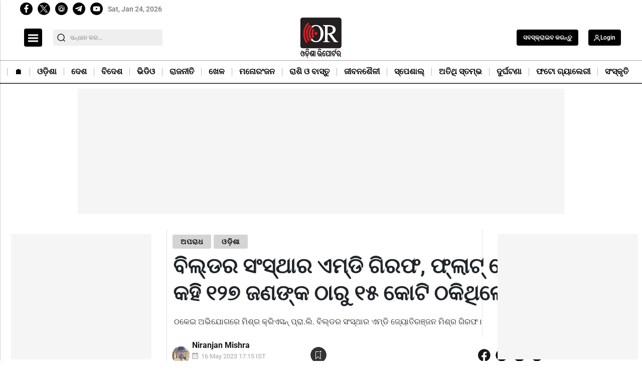

--- FILE ---
content_type: text/html; charset=utf-8
request_url: https://www.google.com/recaptcha/api2/anchor?ar=1&k=6Lc7gBgmAAAAAM6cf_Bc08hif-zuLJvMIk-As_2w&co=aHR0cHM6Ly9vZGlzaGFyZXBvcnRlci5pbjo0NDM.&hl=en&v=PoyoqOPhxBO7pBk68S4YbpHZ&size=normal&anchor-ms=20000&execute-ms=30000&cb=meu5yvx6xun8
body_size: 49452
content:
<!DOCTYPE HTML><html dir="ltr" lang="en"><head><meta http-equiv="Content-Type" content="text/html; charset=UTF-8">
<meta http-equiv="X-UA-Compatible" content="IE=edge">
<title>reCAPTCHA</title>
<style type="text/css">
/* cyrillic-ext */
@font-face {
  font-family: 'Roboto';
  font-style: normal;
  font-weight: 400;
  font-stretch: 100%;
  src: url(//fonts.gstatic.com/s/roboto/v48/KFO7CnqEu92Fr1ME7kSn66aGLdTylUAMa3GUBHMdazTgWw.woff2) format('woff2');
  unicode-range: U+0460-052F, U+1C80-1C8A, U+20B4, U+2DE0-2DFF, U+A640-A69F, U+FE2E-FE2F;
}
/* cyrillic */
@font-face {
  font-family: 'Roboto';
  font-style: normal;
  font-weight: 400;
  font-stretch: 100%;
  src: url(//fonts.gstatic.com/s/roboto/v48/KFO7CnqEu92Fr1ME7kSn66aGLdTylUAMa3iUBHMdazTgWw.woff2) format('woff2');
  unicode-range: U+0301, U+0400-045F, U+0490-0491, U+04B0-04B1, U+2116;
}
/* greek-ext */
@font-face {
  font-family: 'Roboto';
  font-style: normal;
  font-weight: 400;
  font-stretch: 100%;
  src: url(//fonts.gstatic.com/s/roboto/v48/KFO7CnqEu92Fr1ME7kSn66aGLdTylUAMa3CUBHMdazTgWw.woff2) format('woff2');
  unicode-range: U+1F00-1FFF;
}
/* greek */
@font-face {
  font-family: 'Roboto';
  font-style: normal;
  font-weight: 400;
  font-stretch: 100%;
  src: url(//fonts.gstatic.com/s/roboto/v48/KFO7CnqEu92Fr1ME7kSn66aGLdTylUAMa3-UBHMdazTgWw.woff2) format('woff2');
  unicode-range: U+0370-0377, U+037A-037F, U+0384-038A, U+038C, U+038E-03A1, U+03A3-03FF;
}
/* math */
@font-face {
  font-family: 'Roboto';
  font-style: normal;
  font-weight: 400;
  font-stretch: 100%;
  src: url(//fonts.gstatic.com/s/roboto/v48/KFO7CnqEu92Fr1ME7kSn66aGLdTylUAMawCUBHMdazTgWw.woff2) format('woff2');
  unicode-range: U+0302-0303, U+0305, U+0307-0308, U+0310, U+0312, U+0315, U+031A, U+0326-0327, U+032C, U+032F-0330, U+0332-0333, U+0338, U+033A, U+0346, U+034D, U+0391-03A1, U+03A3-03A9, U+03B1-03C9, U+03D1, U+03D5-03D6, U+03F0-03F1, U+03F4-03F5, U+2016-2017, U+2034-2038, U+203C, U+2040, U+2043, U+2047, U+2050, U+2057, U+205F, U+2070-2071, U+2074-208E, U+2090-209C, U+20D0-20DC, U+20E1, U+20E5-20EF, U+2100-2112, U+2114-2115, U+2117-2121, U+2123-214F, U+2190, U+2192, U+2194-21AE, U+21B0-21E5, U+21F1-21F2, U+21F4-2211, U+2213-2214, U+2216-22FF, U+2308-230B, U+2310, U+2319, U+231C-2321, U+2336-237A, U+237C, U+2395, U+239B-23B7, U+23D0, U+23DC-23E1, U+2474-2475, U+25AF, U+25B3, U+25B7, U+25BD, U+25C1, U+25CA, U+25CC, U+25FB, U+266D-266F, U+27C0-27FF, U+2900-2AFF, U+2B0E-2B11, U+2B30-2B4C, U+2BFE, U+3030, U+FF5B, U+FF5D, U+1D400-1D7FF, U+1EE00-1EEFF;
}
/* symbols */
@font-face {
  font-family: 'Roboto';
  font-style: normal;
  font-weight: 400;
  font-stretch: 100%;
  src: url(//fonts.gstatic.com/s/roboto/v48/KFO7CnqEu92Fr1ME7kSn66aGLdTylUAMaxKUBHMdazTgWw.woff2) format('woff2');
  unicode-range: U+0001-000C, U+000E-001F, U+007F-009F, U+20DD-20E0, U+20E2-20E4, U+2150-218F, U+2190, U+2192, U+2194-2199, U+21AF, U+21E6-21F0, U+21F3, U+2218-2219, U+2299, U+22C4-22C6, U+2300-243F, U+2440-244A, U+2460-24FF, U+25A0-27BF, U+2800-28FF, U+2921-2922, U+2981, U+29BF, U+29EB, U+2B00-2BFF, U+4DC0-4DFF, U+FFF9-FFFB, U+10140-1018E, U+10190-1019C, U+101A0, U+101D0-101FD, U+102E0-102FB, U+10E60-10E7E, U+1D2C0-1D2D3, U+1D2E0-1D37F, U+1F000-1F0FF, U+1F100-1F1AD, U+1F1E6-1F1FF, U+1F30D-1F30F, U+1F315, U+1F31C, U+1F31E, U+1F320-1F32C, U+1F336, U+1F378, U+1F37D, U+1F382, U+1F393-1F39F, U+1F3A7-1F3A8, U+1F3AC-1F3AF, U+1F3C2, U+1F3C4-1F3C6, U+1F3CA-1F3CE, U+1F3D4-1F3E0, U+1F3ED, U+1F3F1-1F3F3, U+1F3F5-1F3F7, U+1F408, U+1F415, U+1F41F, U+1F426, U+1F43F, U+1F441-1F442, U+1F444, U+1F446-1F449, U+1F44C-1F44E, U+1F453, U+1F46A, U+1F47D, U+1F4A3, U+1F4B0, U+1F4B3, U+1F4B9, U+1F4BB, U+1F4BF, U+1F4C8-1F4CB, U+1F4D6, U+1F4DA, U+1F4DF, U+1F4E3-1F4E6, U+1F4EA-1F4ED, U+1F4F7, U+1F4F9-1F4FB, U+1F4FD-1F4FE, U+1F503, U+1F507-1F50B, U+1F50D, U+1F512-1F513, U+1F53E-1F54A, U+1F54F-1F5FA, U+1F610, U+1F650-1F67F, U+1F687, U+1F68D, U+1F691, U+1F694, U+1F698, U+1F6AD, U+1F6B2, U+1F6B9-1F6BA, U+1F6BC, U+1F6C6-1F6CF, U+1F6D3-1F6D7, U+1F6E0-1F6EA, U+1F6F0-1F6F3, U+1F6F7-1F6FC, U+1F700-1F7FF, U+1F800-1F80B, U+1F810-1F847, U+1F850-1F859, U+1F860-1F887, U+1F890-1F8AD, U+1F8B0-1F8BB, U+1F8C0-1F8C1, U+1F900-1F90B, U+1F93B, U+1F946, U+1F984, U+1F996, U+1F9E9, U+1FA00-1FA6F, U+1FA70-1FA7C, U+1FA80-1FA89, U+1FA8F-1FAC6, U+1FACE-1FADC, U+1FADF-1FAE9, U+1FAF0-1FAF8, U+1FB00-1FBFF;
}
/* vietnamese */
@font-face {
  font-family: 'Roboto';
  font-style: normal;
  font-weight: 400;
  font-stretch: 100%;
  src: url(//fonts.gstatic.com/s/roboto/v48/KFO7CnqEu92Fr1ME7kSn66aGLdTylUAMa3OUBHMdazTgWw.woff2) format('woff2');
  unicode-range: U+0102-0103, U+0110-0111, U+0128-0129, U+0168-0169, U+01A0-01A1, U+01AF-01B0, U+0300-0301, U+0303-0304, U+0308-0309, U+0323, U+0329, U+1EA0-1EF9, U+20AB;
}
/* latin-ext */
@font-face {
  font-family: 'Roboto';
  font-style: normal;
  font-weight: 400;
  font-stretch: 100%;
  src: url(//fonts.gstatic.com/s/roboto/v48/KFO7CnqEu92Fr1ME7kSn66aGLdTylUAMa3KUBHMdazTgWw.woff2) format('woff2');
  unicode-range: U+0100-02BA, U+02BD-02C5, U+02C7-02CC, U+02CE-02D7, U+02DD-02FF, U+0304, U+0308, U+0329, U+1D00-1DBF, U+1E00-1E9F, U+1EF2-1EFF, U+2020, U+20A0-20AB, U+20AD-20C0, U+2113, U+2C60-2C7F, U+A720-A7FF;
}
/* latin */
@font-face {
  font-family: 'Roboto';
  font-style: normal;
  font-weight: 400;
  font-stretch: 100%;
  src: url(//fonts.gstatic.com/s/roboto/v48/KFO7CnqEu92Fr1ME7kSn66aGLdTylUAMa3yUBHMdazQ.woff2) format('woff2');
  unicode-range: U+0000-00FF, U+0131, U+0152-0153, U+02BB-02BC, U+02C6, U+02DA, U+02DC, U+0304, U+0308, U+0329, U+2000-206F, U+20AC, U+2122, U+2191, U+2193, U+2212, U+2215, U+FEFF, U+FFFD;
}
/* cyrillic-ext */
@font-face {
  font-family: 'Roboto';
  font-style: normal;
  font-weight: 500;
  font-stretch: 100%;
  src: url(//fonts.gstatic.com/s/roboto/v48/KFO7CnqEu92Fr1ME7kSn66aGLdTylUAMa3GUBHMdazTgWw.woff2) format('woff2');
  unicode-range: U+0460-052F, U+1C80-1C8A, U+20B4, U+2DE0-2DFF, U+A640-A69F, U+FE2E-FE2F;
}
/* cyrillic */
@font-face {
  font-family: 'Roboto';
  font-style: normal;
  font-weight: 500;
  font-stretch: 100%;
  src: url(//fonts.gstatic.com/s/roboto/v48/KFO7CnqEu92Fr1ME7kSn66aGLdTylUAMa3iUBHMdazTgWw.woff2) format('woff2');
  unicode-range: U+0301, U+0400-045F, U+0490-0491, U+04B0-04B1, U+2116;
}
/* greek-ext */
@font-face {
  font-family: 'Roboto';
  font-style: normal;
  font-weight: 500;
  font-stretch: 100%;
  src: url(//fonts.gstatic.com/s/roboto/v48/KFO7CnqEu92Fr1ME7kSn66aGLdTylUAMa3CUBHMdazTgWw.woff2) format('woff2');
  unicode-range: U+1F00-1FFF;
}
/* greek */
@font-face {
  font-family: 'Roboto';
  font-style: normal;
  font-weight: 500;
  font-stretch: 100%;
  src: url(//fonts.gstatic.com/s/roboto/v48/KFO7CnqEu92Fr1ME7kSn66aGLdTylUAMa3-UBHMdazTgWw.woff2) format('woff2');
  unicode-range: U+0370-0377, U+037A-037F, U+0384-038A, U+038C, U+038E-03A1, U+03A3-03FF;
}
/* math */
@font-face {
  font-family: 'Roboto';
  font-style: normal;
  font-weight: 500;
  font-stretch: 100%;
  src: url(//fonts.gstatic.com/s/roboto/v48/KFO7CnqEu92Fr1ME7kSn66aGLdTylUAMawCUBHMdazTgWw.woff2) format('woff2');
  unicode-range: U+0302-0303, U+0305, U+0307-0308, U+0310, U+0312, U+0315, U+031A, U+0326-0327, U+032C, U+032F-0330, U+0332-0333, U+0338, U+033A, U+0346, U+034D, U+0391-03A1, U+03A3-03A9, U+03B1-03C9, U+03D1, U+03D5-03D6, U+03F0-03F1, U+03F4-03F5, U+2016-2017, U+2034-2038, U+203C, U+2040, U+2043, U+2047, U+2050, U+2057, U+205F, U+2070-2071, U+2074-208E, U+2090-209C, U+20D0-20DC, U+20E1, U+20E5-20EF, U+2100-2112, U+2114-2115, U+2117-2121, U+2123-214F, U+2190, U+2192, U+2194-21AE, U+21B0-21E5, U+21F1-21F2, U+21F4-2211, U+2213-2214, U+2216-22FF, U+2308-230B, U+2310, U+2319, U+231C-2321, U+2336-237A, U+237C, U+2395, U+239B-23B7, U+23D0, U+23DC-23E1, U+2474-2475, U+25AF, U+25B3, U+25B7, U+25BD, U+25C1, U+25CA, U+25CC, U+25FB, U+266D-266F, U+27C0-27FF, U+2900-2AFF, U+2B0E-2B11, U+2B30-2B4C, U+2BFE, U+3030, U+FF5B, U+FF5D, U+1D400-1D7FF, U+1EE00-1EEFF;
}
/* symbols */
@font-face {
  font-family: 'Roboto';
  font-style: normal;
  font-weight: 500;
  font-stretch: 100%;
  src: url(//fonts.gstatic.com/s/roboto/v48/KFO7CnqEu92Fr1ME7kSn66aGLdTylUAMaxKUBHMdazTgWw.woff2) format('woff2');
  unicode-range: U+0001-000C, U+000E-001F, U+007F-009F, U+20DD-20E0, U+20E2-20E4, U+2150-218F, U+2190, U+2192, U+2194-2199, U+21AF, U+21E6-21F0, U+21F3, U+2218-2219, U+2299, U+22C4-22C6, U+2300-243F, U+2440-244A, U+2460-24FF, U+25A0-27BF, U+2800-28FF, U+2921-2922, U+2981, U+29BF, U+29EB, U+2B00-2BFF, U+4DC0-4DFF, U+FFF9-FFFB, U+10140-1018E, U+10190-1019C, U+101A0, U+101D0-101FD, U+102E0-102FB, U+10E60-10E7E, U+1D2C0-1D2D3, U+1D2E0-1D37F, U+1F000-1F0FF, U+1F100-1F1AD, U+1F1E6-1F1FF, U+1F30D-1F30F, U+1F315, U+1F31C, U+1F31E, U+1F320-1F32C, U+1F336, U+1F378, U+1F37D, U+1F382, U+1F393-1F39F, U+1F3A7-1F3A8, U+1F3AC-1F3AF, U+1F3C2, U+1F3C4-1F3C6, U+1F3CA-1F3CE, U+1F3D4-1F3E0, U+1F3ED, U+1F3F1-1F3F3, U+1F3F5-1F3F7, U+1F408, U+1F415, U+1F41F, U+1F426, U+1F43F, U+1F441-1F442, U+1F444, U+1F446-1F449, U+1F44C-1F44E, U+1F453, U+1F46A, U+1F47D, U+1F4A3, U+1F4B0, U+1F4B3, U+1F4B9, U+1F4BB, U+1F4BF, U+1F4C8-1F4CB, U+1F4D6, U+1F4DA, U+1F4DF, U+1F4E3-1F4E6, U+1F4EA-1F4ED, U+1F4F7, U+1F4F9-1F4FB, U+1F4FD-1F4FE, U+1F503, U+1F507-1F50B, U+1F50D, U+1F512-1F513, U+1F53E-1F54A, U+1F54F-1F5FA, U+1F610, U+1F650-1F67F, U+1F687, U+1F68D, U+1F691, U+1F694, U+1F698, U+1F6AD, U+1F6B2, U+1F6B9-1F6BA, U+1F6BC, U+1F6C6-1F6CF, U+1F6D3-1F6D7, U+1F6E0-1F6EA, U+1F6F0-1F6F3, U+1F6F7-1F6FC, U+1F700-1F7FF, U+1F800-1F80B, U+1F810-1F847, U+1F850-1F859, U+1F860-1F887, U+1F890-1F8AD, U+1F8B0-1F8BB, U+1F8C0-1F8C1, U+1F900-1F90B, U+1F93B, U+1F946, U+1F984, U+1F996, U+1F9E9, U+1FA00-1FA6F, U+1FA70-1FA7C, U+1FA80-1FA89, U+1FA8F-1FAC6, U+1FACE-1FADC, U+1FADF-1FAE9, U+1FAF0-1FAF8, U+1FB00-1FBFF;
}
/* vietnamese */
@font-face {
  font-family: 'Roboto';
  font-style: normal;
  font-weight: 500;
  font-stretch: 100%;
  src: url(//fonts.gstatic.com/s/roboto/v48/KFO7CnqEu92Fr1ME7kSn66aGLdTylUAMa3OUBHMdazTgWw.woff2) format('woff2');
  unicode-range: U+0102-0103, U+0110-0111, U+0128-0129, U+0168-0169, U+01A0-01A1, U+01AF-01B0, U+0300-0301, U+0303-0304, U+0308-0309, U+0323, U+0329, U+1EA0-1EF9, U+20AB;
}
/* latin-ext */
@font-face {
  font-family: 'Roboto';
  font-style: normal;
  font-weight: 500;
  font-stretch: 100%;
  src: url(//fonts.gstatic.com/s/roboto/v48/KFO7CnqEu92Fr1ME7kSn66aGLdTylUAMa3KUBHMdazTgWw.woff2) format('woff2');
  unicode-range: U+0100-02BA, U+02BD-02C5, U+02C7-02CC, U+02CE-02D7, U+02DD-02FF, U+0304, U+0308, U+0329, U+1D00-1DBF, U+1E00-1E9F, U+1EF2-1EFF, U+2020, U+20A0-20AB, U+20AD-20C0, U+2113, U+2C60-2C7F, U+A720-A7FF;
}
/* latin */
@font-face {
  font-family: 'Roboto';
  font-style: normal;
  font-weight: 500;
  font-stretch: 100%;
  src: url(//fonts.gstatic.com/s/roboto/v48/KFO7CnqEu92Fr1ME7kSn66aGLdTylUAMa3yUBHMdazQ.woff2) format('woff2');
  unicode-range: U+0000-00FF, U+0131, U+0152-0153, U+02BB-02BC, U+02C6, U+02DA, U+02DC, U+0304, U+0308, U+0329, U+2000-206F, U+20AC, U+2122, U+2191, U+2193, U+2212, U+2215, U+FEFF, U+FFFD;
}
/* cyrillic-ext */
@font-face {
  font-family: 'Roboto';
  font-style: normal;
  font-weight: 900;
  font-stretch: 100%;
  src: url(//fonts.gstatic.com/s/roboto/v48/KFO7CnqEu92Fr1ME7kSn66aGLdTylUAMa3GUBHMdazTgWw.woff2) format('woff2');
  unicode-range: U+0460-052F, U+1C80-1C8A, U+20B4, U+2DE0-2DFF, U+A640-A69F, U+FE2E-FE2F;
}
/* cyrillic */
@font-face {
  font-family: 'Roboto';
  font-style: normal;
  font-weight: 900;
  font-stretch: 100%;
  src: url(//fonts.gstatic.com/s/roboto/v48/KFO7CnqEu92Fr1ME7kSn66aGLdTylUAMa3iUBHMdazTgWw.woff2) format('woff2');
  unicode-range: U+0301, U+0400-045F, U+0490-0491, U+04B0-04B1, U+2116;
}
/* greek-ext */
@font-face {
  font-family: 'Roboto';
  font-style: normal;
  font-weight: 900;
  font-stretch: 100%;
  src: url(//fonts.gstatic.com/s/roboto/v48/KFO7CnqEu92Fr1ME7kSn66aGLdTylUAMa3CUBHMdazTgWw.woff2) format('woff2');
  unicode-range: U+1F00-1FFF;
}
/* greek */
@font-face {
  font-family: 'Roboto';
  font-style: normal;
  font-weight: 900;
  font-stretch: 100%;
  src: url(//fonts.gstatic.com/s/roboto/v48/KFO7CnqEu92Fr1ME7kSn66aGLdTylUAMa3-UBHMdazTgWw.woff2) format('woff2');
  unicode-range: U+0370-0377, U+037A-037F, U+0384-038A, U+038C, U+038E-03A1, U+03A3-03FF;
}
/* math */
@font-face {
  font-family: 'Roboto';
  font-style: normal;
  font-weight: 900;
  font-stretch: 100%;
  src: url(//fonts.gstatic.com/s/roboto/v48/KFO7CnqEu92Fr1ME7kSn66aGLdTylUAMawCUBHMdazTgWw.woff2) format('woff2');
  unicode-range: U+0302-0303, U+0305, U+0307-0308, U+0310, U+0312, U+0315, U+031A, U+0326-0327, U+032C, U+032F-0330, U+0332-0333, U+0338, U+033A, U+0346, U+034D, U+0391-03A1, U+03A3-03A9, U+03B1-03C9, U+03D1, U+03D5-03D6, U+03F0-03F1, U+03F4-03F5, U+2016-2017, U+2034-2038, U+203C, U+2040, U+2043, U+2047, U+2050, U+2057, U+205F, U+2070-2071, U+2074-208E, U+2090-209C, U+20D0-20DC, U+20E1, U+20E5-20EF, U+2100-2112, U+2114-2115, U+2117-2121, U+2123-214F, U+2190, U+2192, U+2194-21AE, U+21B0-21E5, U+21F1-21F2, U+21F4-2211, U+2213-2214, U+2216-22FF, U+2308-230B, U+2310, U+2319, U+231C-2321, U+2336-237A, U+237C, U+2395, U+239B-23B7, U+23D0, U+23DC-23E1, U+2474-2475, U+25AF, U+25B3, U+25B7, U+25BD, U+25C1, U+25CA, U+25CC, U+25FB, U+266D-266F, U+27C0-27FF, U+2900-2AFF, U+2B0E-2B11, U+2B30-2B4C, U+2BFE, U+3030, U+FF5B, U+FF5D, U+1D400-1D7FF, U+1EE00-1EEFF;
}
/* symbols */
@font-face {
  font-family: 'Roboto';
  font-style: normal;
  font-weight: 900;
  font-stretch: 100%;
  src: url(//fonts.gstatic.com/s/roboto/v48/KFO7CnqEu92Fr1ME7kSn66aGLdTylUAMaxKUBHMdazTgWw.woff2) format('woff2');
  unicode-range: U+0001-000C, U+000E-001F, U+007F-009F, U+20DD-20E0, U+20E2-20E4, U+2150-218F, U+2190, U+2192, U+2194-2199, U+21AF, U+21E6-21F0, U+21F3, U+2218-2219, U+2299, U+22C4-22C6, U+2300-243F, U+2440-244A, U+2460-24FF, U+25A0-27BF, U+2800-28FF, U+2921-2922, U+2981, U+29BF, U+29EB, U+2B00-2BFF, U+4DC0-4DFF, U+FFF9-FFFB, U+10140-1018E, U+10190-1019C, U+101A0, U+101D0-101FD, U+102E0-102FB, U+10E60-10E7E, U+1D2C0-1D2D3, U+1D2E0-1D37F, U+1F000-1F0FF, U+1F100-1F1AD, U+1F1E6-1F1FF, U+1F30D-1F30F, U+1F315, U+1F31C, U+1F31E, U+1F320-1F32C, U+1F336, U+1F378, U+1F37D, U+1F382, U+1F393-1F39F, U+1F3A7-1F3A8, U+1F3AC-1F3AF, U+1F3C2, U+1F3C4-1F3C6, U+1F3CA-1F3CE, U+1F3D4-1F3E0, U+1F3ED, U+1F3F1-1F3F3, U+1F3F5-1F3F7, U+1F408, U+1F415, U+1F41F, U+1F426, U+1F43F, U+1F441-1F442, U+1F444, U+1F446-1F449, U+1F44C-1F44E, U+1F453, U+1F46A, U+1F47D, U+1F4A3, U+1F4B0, U+1F4B3, U+1F4B9, U+1F4BB, U+1F4BF, U+1F4C8-1F4CB, U+1F4D6, U+1F4DA, U+1F4DF, U+1F4E3-1F4E6, U+1F4EA-1F4ED, U+1F4F7, U+1F4F9-1F4FB, U+1F4FD-1F4FE, U+1F503, U+1F507-1F50B, U+1F50D, U+1F512-1F513, U+1F53E-1F54A, U+1F54F-1F5FA, U+1F610, U+1F650-1F67F, U+1F687, U+1F68D, U+1F691, U+1F694, U+1F698, U+1F6AD, U+1F6B2, U+1F6B9-1F6BA, U+1F6BC, U+1F6C6-1F6CF, U+1F6D3-1F6D7, U+1F6E0-1F6EA, U+1F6F0-1F6F3, U+1F6F7-1F6FC, U+1F700-1F7FF, U+1F800-1F80B, U+1F810-1F847, U+1F850-1F859, U+1F860-1F887, U+1F890-1F8AD, U+1F8B0-1F8BB, U+1F8C0-1F8C1, U+1F900-1F90B, U+1F93B, U+1F946, U+1F984, U+1F996, U+1F9E9, U+1FA00-1FA6F, U+1FA70-1FA7C, U+1FA80-1FA89, U+1FA8F-1FAC6, U+1FACE-1FADC, U+1FADF-1FAE9, U+1FAF0-1FAF8, U+1FB00-1FBFF;
}
/* vietnamese */
@font-face {
  font-family: 'Roboto';
  font-style: normal;
  font-weight: 900;
  font-stretch: 100%;
  src: url(//fonts.gstatic.com/s/roboto/v48/KFO7CnqEu92Fr1ME7kSn66aGLdTylUAMa3OUBHMdazTgWw.woff2) format('woff2');
  unicode-range: U+0102-0103, U+0110-0111, U+0128-0129, U+0168-0169, U+01A0-01A1, U+01AF-01B0, U+0300-0301, U+0303-0304, U+0308-0309, U+0323, U+0329, U+1EA0-1EF9, U+20AB;
}
/* latin-ext */
@font-face {
  font-family: 'Roboto';
  font-style: normal;
  font-weight: 900;
  font-stretch: 100%;
  src: url(//fonts.gstatic.com/s/roboto/v48/KFO7CnqEu92Fr1ME7kSn66aGLdTylUAMa3KUBHMdazTgWw.woff2) format('woff2');
  unicode-range: U+0100-02BA, U+02BD-02C5, U+02C7-02CC, U+02CE-02D7, U+02DD-02FF, U+0304, U+0308, U+0329, U+1D00-1DBF, U+1E00-1E9F, U+1EF2-1EFF, U+2020, U+20A0-20AB, U+20AD-20C0, U+2113, U+2C60-2C7F, U+A720-A7FF;
}
/* latin */
@font-face {
  font-family: 'Roboto';
  font-style: normal;
  font-weight: 900;
  font-stretch: 100%;
  src: url(//fonts.gstatic.com/s/roboto/v48/KFO7CnqEu92Fr1ME7kSn66aGLdTylUAMa3yUBHMdazQ.woff2) format('woff2');
  unicode-range: U+0000-00FF, U+0131, U+0152-0153, U+02BB-02BC, U+02C6, U+02DA, U+02DC, U+0304, U+0308, U+0329, U+2000-206F, U+20AC, U+2122, U+2191, U+2193, U+2212, U+2215, U+FEFF, U+FFFD;
}

</style>
<link rel="stylesheet" type="text/css" href="https://www.gstatic.com/recaptcha/releases/PoyoqOPhxBO7pBk68S4YbpHZ/styles__ltr.css">
<script nonce="a-DgrSHPXQ2s4LN2aDCh3g" type="text/javascript">window['__recaptcha_api'] = 'https://www.google.com/recaptcha/api2/';</script>
<script type="text/javascript" src="https://www.gstatic.com/recaptcha/releases/PoyoqOPhxBO7pBk68S4YbpHZ/recaptcha__en.js" nonce="a-DgrSHPXQ2s4LN2aDCh3g">
      
    </script></head>
<body><div id="rc-anchor-alert" class="rc-anchor-alert"></div>
<input type="hidden" id="recaptcha-token" value="[base64]">
<script type="text/javascript" nonce="a-DgrSHPXQ2s4LN2aDCh3g">
      recaptcha.anchor.Main.init("[\x22ainput\x22,[\x22bgdata\x22,\x22\x22,\[base64]/[base64]/[base64]/[base64]/[base64]/[base64]/KGcoTywyNTMsTy5PKSxVRyhPLEMpKTpnKE8sMjUzLEMpLE8pKSxsKSksTykpfSxieT1mdW5jdGlvbihDLE8sdSxsKXtmb3IobD0odT1SKEMpLDApO08+MDtPLS0pbD1sPDw4fFooQyk7ZyhDLHUsbCl9LFVHPWZ1bmN0aW9uKEMsTyl7Qy5pLmxlbmd0aD4xMDQ/[base64]/[base64]/[base64]/[base64]/[base64]/[base64]/[base64]\\u003d\x22,\[base64]\\u003d\x22,\[base64]/[base64]/DjHNzKFPCoMOJbX7Cs2hsw6jDl8KoXWnDicOZwowiwoIZMsK3AMK3d1DClmzChDcbw4VQU13CvMKZw63Cj8Ozw7DCusOzw58lwqFMwp7CtsKPwqXCn8O/wqwSw4XClR3Cu3Z0w6jDtMKzw7zDu8Oxwp/DlsK8M3PCnMK9aVMGEsKAMcKsDwvCusKFw4xrw4/[base64]/CpU3DlMOUYWgGw5FowpjChVt9fhMfRsKzHTnCkMOLY8OewoFJfcOyw5oWw6LDjMOFw4YDw4wdw7QjYcKUw5AIMkrDrSNCwoYPw5vCmsOWGRUrXMO1OzvDgVXCgxlqLA8HwpBKwr7CmgjDqj7DiVRJwqPCqG3Dp3xewps7wo3CiifDscKqw7A3KFgFP8Kvw6vCusOGw4/DosOGwpHCh2E7esOuw55gw4PDicK0MUVGwpzCkGULXsKbw4PCkcOHIsOVwoAeKcO4JMKSQDJ1w5sAL8Ocw6PDkSTCjMO0TAIdYAQTw5rCphN9w7TDugNJdcKCwoFGU8OFw57DgHzDrsOcw6/Dp0pPNQDDkcKQDULDhTVRDALDgsOFwpPDmsOxwoPCjgvCsMKiNyfCvsKZwrwFw6jDpVNRw6krM8KGRsKawpzDrsK4SEJcw4jDkQ8dYwpKVcKqw7JlVcO3wobCq3HDqTRcecO+KEPDrsOWwpnDtcKJwofDjG1hVgUBaCNXNsKBwq1YQWPCj8KzK8K/TQLDnA7CtTLCo8Ovw7PDvnPDhsKawoDCmMO/JsO/C8OcZ2TCgVgRVcKkw4DClcKkwrTDh8KFw5Rzw7Muw7TDoMKXasK/[base64]/[base64]/Dg8KYSHTCmzXCkMObEcOxw43CjHoIwonChsOrw5jDksKqwrnCsl84RsO5LEpzw6vCt8KhwoTDrsOIwp/CqsOTwpsjwphrS8K8w5rCsRMXBV4Nw6cFXMKWwrbCjcKDw5lRwrPCmcOfR8O2wqTClcOYcVzDjMKuwrUcw7sSw7B2UVw0woVBE38MJsKXVl/DhXIaLX8hw5fDh8OsU8OrdsOHw4s+w6Rew6rCp8KawrvCn8KeCSXDlmzDnwBgXSrCmMOJwrsdSBtpw7/Cr3FkwoPCiMKEBcOewoU1woNawq14wq17wqPCgEfChFvDpwHDgC/ClS1bFMOvI8KPeG3DvgPDuyIaDcK/wofCuMKmw4U7ZMODBcOnwobCmsKfAHDDnsOiwpE0wpVrw77CvMOHfGTCscKKMcOUw53CnMK+woQEwpAtLxPDssKieFjCnB/[base64]/Dny4iw53DhsKVw7jCrBwWw4UyOMKrTR7CpcK3w5MMWsOhPXTDiV1aGG5ZZsKuw5piISPDmHHCuwRoPE9KEi/Di8KxwqTDonrCmA9xYAFEw78STVZrwojCjsKBwqF1w6l/[base64]/[base64]/DmDjDkcOrfsOGw4BPdMKBwobCtcOywr0AwosKEx4XwpPDucOkHwxCUyjCpsOmw7sbw5kzQSUxw7LChcOEwqvDn1jDi8OfwqgqIMOWGSVOdmcgw6vDnnPCn8OTAMOkwo4qw4R/w6t2VX/CiGRaI3dYRlXChzLDgcOQwqYHwqXCiMOMHcKbw5wuw6DCjHLDpzjDpiVcQlBmJcOYFUF8w7rCqVo1F8KRw7chWVbDvyJ/w5gIwrdvPSbCsB0kw4HClcKewpRrTMKow5kLLzvDoTMABkZHwojClMKUcno8w5zDvsKIwpvChsOYVsKAw63Dn8KXw5Vlw6nDhsOSw6ltw53CrcKrw7HCgxdhw5nDrwzDiMK/b3bCmj/CmDfClj4bOMKrIgjDqhhLwpxNw41Vw5bDs2ACw59twrPCgMOQw7djwr7CtsK/ACgtLMKwZsKYAMKKwqfDgnHCqQTDgnw9wpjDsWnDhBdOVcKHw4PDoMKuwr/Co8KIw7bCicOKN8KawqvDinrDlBjDiMORUsKVP8K3DC40wqHDk0jDr8ONNcK5X8KfMQkIQcO3H8OeJxDDrRUGSMKUw6TCqcOrw7zCtXEaw4Urw6wDw7xTwqbCqTvDkC8Jw7jDhQPDnsO7fQorwp1Sw78AwoYNB8KdwoM2G8K9wpDCgcKtasO6cCBtw5/CtcKdLjYtGm/CisKew77CogbDpzLCssKUPhnDncOvwqzCtxAwbMOQwrB5Tn0zR8OlwpnDuCLDo2ZJwrtUaMOcSzJNwp3DkMO6ZVkGbyTDqcOFE1nChw7DmMKeZMO4aGQfwqJiQMKkwonDrSokA8KnI8O/HhDDpcOOwpN3w43DsELDmMOZwopGQnMpw7fCssKcwp9Dw61KA8ORVxtvwpPDrMKPMGvCqzHCnypAVsOHw5x2S8OABH1swo/DnQBoUsKyV8Odw6fDtMOID8KrwpXDhE3DvcOZCGsOXxY4CDTDnDPDocK5JcKOCMOdSHnCtUwlcwQXM8O3w544w7rDjCIvIAl+EcOxwrNmH2ldRA1jw4sLwrEjNXFpJ8KAw755wrsfan1aKlgALR7Cq8O4DGZJwp/ChsKzJcKuFEfChSnCsQ4kZSnDisKgRsK/fsOawqXDk0jDrDRww4XCswnCpcKjwqEUbsOfw71iw6MxwrPDhMK6w6jDkcKvGsOwdyk/A8KTA30ee8KTw63DjT7Cu8OLwqTCtsOjOTrCqjotXMKlHwnCm8OpHMOaWznClMK3XsOUKcKIwqDDriMow504w4TDpcKlwot/W1nDr8Oxw5x1JhJ+woRJD8OTYRPDqcO9EUVLw43DvVQCNsOdJ1TDk8OUwpXClADCsmnCtcO8w7nCg1EJTcKwRk/CiEzDvMK7w41qwpXCvcOWwqwZGSzDmwADw70GCMKmQk9da8Kuwp1sS8Ocwr/DnMOqbEfCpMKDwpzCmibDkMOHw5zDncKxw54vwrxXYn5mw5TCvjNbesKTw5nCt8KUGsOVw67CnsOxw5cSQE9uA8KlJsOFwrM2DsOzFsOaJsO2w7fDtHzCmlzDvsKQwqjCssK2wqc4TMO3wpPDn3sbBTrClSpnw7ARwr17wp/Dl2zDrMOBw4vCpA53w6DDtsKqfgPCk8Odw4lrwrXCsRcnw75Bwqkpwq5Bw5DCmcO2fsKswoAYwppFNcOwD8KcfDjCml7DosOrb8KAWsKwwpUXw5kxEcOpw5d6wpZOw7AoGsK4w5/CocOjYXkow5M1wqjDrMOwPMOfw7/CvMKCwrdbwqXDrMKSwrHDocO+NAACwqdbw7oFIDJ0w7pkBsOZJ8KPwqp9wo9awp/Cm8KiwowgIsK7wr/CkMKpYlzDlcKtEwFowoIcKE3CsMKtEMOdwoLCoMO7w7/DqSgzw7zCvcK6w7QTw43CiQPCrcOwwrrCgMKhwqkwXx3ClHR+WsONUMKWVMOWJ8OoasOpw5tmIDbDosKwUMKDUjdLLsKNwqI/w7nCucKWwpcdw4rDr8OLw4LDklFYUzhtbDVjORzDocONw5TCi8O6RwZ6LAjClsKpJHMMwr5XWz5Bw7Y/XR19AsKjw6vCgCE9dMOoQ8KKJsKQwopow6rDowhhw5/[base64]/ahBTY8KUecKcLDzCr8OjTcKOwpoFR8OawptzScOSwpgDcBTDu8Oow7rChcOZw5YYQAtywo/Cm14YVybCpwInwptXwqXDo3pxwowgBSFVw7giwqTChcKDw5rDpCJ1w40gTMKWwqYVNsKSw6PClcKGecO/w5wVRQQkwqrDssO6fQPDusK1w6Z8w6fDh3o0woxQY8KNwr/[base64]/w50Sw7NxG8KswqgxK8OFw6o8worClcOUVsKswpbDrcKMQsKMLMK6VcOrPATCtQjDuwtPw73CvjhYEmbCsMOJKsOmw4BlwrI8QMOgwqLCqsKzZhzDuAh7w6vDkQ7DnEMMwqFUw6XCnWghcSQ7w7XDmBUQw4XCh8KGwodVw6ATwpHCg8KlS3A/DSrDgn9JBMOSJsO4T0vCmcOgTnZkw5/Dg8ORw5HDgVvCn8KtEkcWwrwMwr/ColDCr8OMw5nDvMOgwr7DpMKRw6wxRcOLX0s+wrszaFZXw6wRwrbCvMOkw612CcKuUMOeAcKWI3jCik3DtCwjw43ClsOAYAkbV2rDnw0bIEDCoMKFQGrDlRbDlW3CiFkCw4d7QzDClcOwXMKDw5rClMKKw5rClm0MK8KoXB/DhMKTw47CvBHCrivCjsOfRcOJRMKww7xGwr3Crk5FBCxRw59Jwqo2Pmd2UlhZw7BNwr1vw5PDh30DBG/CpMKqw6tOw7U+w6LClcKVwrbDhcKTUcO0dgVXw7x1wokFw5QAw7cYwq3DtBjCoA7CvsKBw7F7HhFcwpnDmcOjdsOfQyIiwqkPYiEmFMKcaQUAHMOkAcOsw5fDjsKkUn3DlMKIThAGf05Jw67CrG7DjEbDgXYkZcKMfTDDl2J/WMK6OMORAMO2w4/CgMKGJm4rwrnCrMOsw6leVR1RAWfCixg6w47CoMKnAHrClEYcDgzCpw/Di8KbG197FQzCi3A2w4RZwp7ClMO1w4rDoWrCv8OFBcOHw5zDiD8fwqDDtXLCuHxldxPDsVV0woMjQ8Oxw4kWwo8jwq0ow50ew5ITHsKuw75JwonDoT8mTDHCncKSGMOdL8ONwpY8HsO7fQ3ColUrw6rClzvDqRhgwqk/w60MAhkSOwPDmj/CmsOWA8OzBxjDq8K9w4xVBB50w6zCpcKDdRnDkT1+w57CjcKoworCgsKqXsOXTkR1aSlZw5Ygw6diw6kswq3DsmnDsVXCpS03w4/CkEgiw7UrZhZQwqLCnxrDnsKILzddO1HDiGzCs8KiN1XCnsOaw7tlKzojwpMec8KGDMKhwqpew5hwb8OyccOZwo5awoLDvELCiMKiw5UydMK5wq1IZFbDvldYNMKudMOeNsKDWcKPZDbDnC7DrwnDrX/[base64]/wp3Cvw9VbyAhJGLDux5Lwo8fI3IKdgUUw5w0wpPDgwdsO8OqcwPDtw/CuXPDj8K0T8KRw6UCWx8iwpgrWV4ncsKhZTIQw4/DjiI8w69mWcOSbB4UBMKQw7DDssKEw4/[base64]/DqTJKWmIqw5HCt8OYP8OHw4x0woYCwpYfw5w8cMK5wrDDmMO3L33Dq8OvwpvCgsO4Ml/Dr8KMwqDCtBDDi2XDu8O7YhskY8Kdw6Buw6/DgUbDtcOrC8KKcRDDq3DDhsKbNsOCLxQIw6cBL8O9wpABLsKqLRQawq7CjcOhwrsEwqgUL07Dg1I+wo7Dm8KZw6rDmsOZwqoZMBrCsMKeAyESwp/[base64]/McOnwqfDsgrClcKkwrXDq8KJGl/Cg8OmfVwww4c6XV7Cv8Oiw4vDkMO4a3ZUw6R+w7fDgGJew55uRUrCljlaw4rDgBXDviXDrMKOamHDqsO5woTDj8Kew6AGcjEvw40vDsK0T8O4Hk3CusK2w7DDt8OuGcKXwrMrIMKZwqbCj8KxwqleB8KMAsKqVzHDuMOswr8ow5R/w5rDtwLCj8OOwqnCiTDDk8KVwo3Du8KZN8OfTlNNw7PCmkonfsKIwpLDp8Kew7bCgsOaVcKzw73CiMK/BcOLwqfDt8KfwpPDjXIdXmZ2w6fDoyHCukICw5AzKw5Rwpg/S8OWw68pwo/ClMOBeMKMFSVkfVvDuMOLASYGTMKUwoFtPcOYw6HCikQVKcO5HMOpw5rCixPDiMOIwolEJcKUw43DnDFywo7Dq8OnwrkrXSJYaMOGbA/Ck3EuwrkgwrLCvy/Chl7Dh8Kmw5IUwp7DuG7CkcKuw5/[base64]/[base64]/CmW0iPhTDmcOSfcO6w51ewoPDgsKPeUzCrnjDgEDCgMK2w6zCogFEUcOEAsOxAcKcw5BXwpLCmk/[base64]/[base64]/[base64]/bBheU8OtAgcWdcKTw4XDhSlMwq9IQwzCoGtzanPDq8OTw4bDvsKHOQ7CjlpfOVzCplLDnMKKEnfCnA0VwpzCmMKcw6LDvyXDkWM9w5nCj8Olwrlmw53CjMOlIsOfEsKewpnCmsOLJG8pAmjCoMO2B8K1wpURD8KLOmvDlsOCB8OmAU/Dj0vCsMOAw7zCvGbCj8OzCcK4w4jDvg9MTWzCkhQKw4zDusKXX8KdbsKxMsKuwr3Co3vCk8O8w6PCsMKpYVtkw4nCocOtwqXCjwETR8Ouw7fCsBdaw7/DrMKGw6HCu8O+wojDqsOeHsKUw5HClWjDqmTCgCMDw4hKwr7CpV0kwoLDicKKw7TDkBRJQQh7GcKoTMK7T8O/UsKoVQZjwqRow4wXwo5kaXvDhA1iH8KOLMOMw6kow7TDk8KQXhHCokcIwoUqwpfCmFtZwpxhwrJEA0zDilRRKEgWw7jDscOeGMKPCVHDksO3wodjw4jDtMO9KsOjwpgnw7kLH2IQwoRzLlfCrxfCkDzDrlDDhjnDgWA/w6fCgB3DicOew57CknzCt8O0Mw0uwrZhw6d7wprDosOzCiRLwrFqwplILsOPecO3c8K0WUAvDcKEHQTCiMOcY8KhL0J1wozCn8O6w53DrMO/OUNbwoU3NjDCs0LDq8OSUMKtwq7DuGjDr8OZwrclw51IwpQVwrFIw4jDkRM9w4hJSzpnw4XDi8KkwqXDpsKRwpbCgsKVw70aRnwRfsKFw6hLT0hvPxpwH2fDvMKwwqAkDMKww6EzUMKbVxbDjR/Dr8KLwo3DuFolw5jCtQx6MMKEw4rDr30pAsONVC/DqcKPw5HDpMK8E8OxUMOAwpXCvRvDr2FEMivDjMKQEsK0wo/CimfDpcKcw5ptw4bCtHzComDCnMOTWcOZw6wMXsKRw6PDssObwpECwoLDijXCrC5RFx8NTiQ/a8ObXkXCoRjDssO2wprDicOMw7UNw6PDrQduw78BwrPDoMKzNxMTGMO+csOwfsKJwp3DssO8w77Cm1/DgBZdMMOxF8KfWcKgDcKsw7zDmmg3w6vCpkhcwqUmw4Y/[base64]/CogLDo8OmeMOVw7DCksO0f0lhwojDsMOYdFnDpF9xw6zDtSINwq4BBXPDrRROw7YVCCvDkTvDg2/[base64]/M8OmYlBzwozChMKpK8OhahJZEcO4NWrDq8O5w7QJYBXDtUfCqRrCsMOMw63DlyLCojTClMOJwqJ9w61fwqEnwpPCusK4w7TChxdzw4twRVvDvMKywq9LWUcGZkdWRHnDicK7cio4Iy9PbsO1LMOKScKXJhfDvMO/ZVfDgMOVJMKZw5jDjBluUjocwqAvRMO3wq7CkBJlDcK9KC/[base64]/DpTFPw7Qdw5NzBMK2w5dScsOpUMKBwoxmw5wLIhEiw4jDoV4kw6UrHsOew4ckw5rDrnbClxs8VcOIwoRSwpBHfsKTwoHDmXXDlgbCicOVw7rCrEUSczZ5w7TDmQVxw6bCvAjCt1XCmGM5wr0aUcKJw4Fww4JcwqEKBMK7wpDCqcOLw6ZobmzDpMKpLwEKLMK/d8OHOSLDt8O8L8K+NSBpX8KbRnnCvMOgw7fDtcOTASXDv8OOw4rDh8KUIx47wrTDunbCm29sw44hG8Kiw64+wrlVW8KSwozCgxfCjwF+woDCrcKOQz/DisOpwpQlCMKtPTnDvxfCtsODw5vDgWvCocKRRSnDmjvDgzFMWcKgw5gmw6ASw4szwpVdwrUNYmc0Nl1LfcK3w6PDjMKTI1TCoXnCtsO4w4NSwonCh8KrdQzCsWdadsOHPsOAIzXDrT13PsOuHE7Csk/[base64]/[base64]/[base64]/[base64]/w71/X8OBfWp/wqwnw6vDmn1eVHvClijCmMKzw5VGc8OYwoUyw7Agw5bDn8KlDndDw6TCtHAAL8KhOMKkbMOswpHCmhAmZ8K8wq7CnsObMG9Ew77DmcOew4ZGQMOtw6HCuiZeTSDDqwrDjcOUw4svw6LDl8KCwqfDsTPDnmXCiyDDpMOGwplLw4tKdMK/wq5JRh1uaMKQAzReI8KUw5FOw6vCgFDDilPDmi7Dr8KvwqDCiFzDncKewqXDnGDDp8ORw6TCpShnw4lvwr0kw6xLflsHNMKLw6lpwpTDpMO9wq3DicKfbxLCr8OuaA0YD8KqM8OwVsK9w5NCEcKgwq07Nx/DkcKwwqTCuEVywoLCoQzDvjjDvhQxHjFdw7fCtUbCosKfXMO6w4kyD8KqOMOMwpzChkNoRnBvXsK9w6kdwpVIwphuw6jDuTXCusOqw58Mw5HCr0cXw7QFccORIXbChsK3wo/DvSnChcK6wpjCuFxjw4R5w40bwpx+wrYld8O1KnzDlGXCj8OLJn/Cl8KzworCocOqDi5Tw6PDuy5MXxnDuljDp3ALwpZywoLDi8OPXSx9wrMFJMKmHQjDsVRQbMO/woHCnTLCpcKYwqgCRyXCg3BXBV/[base64]/[base64]/wpcHwoNgHcOPw5E8D8OETj8xwo/CgsK+w4xUwr9Kwp3CjMOfZMOgFcOjQMKpHMK4w4Y8KBbDlFTDqcOuwpZ/[base64]/Drk7DhljDrsKbQcOZWm8bXl9Hw5TCqDNDwrrDksOVbcO0wprDrUhhw4RYfcKhwos5PClrLC3ComPCokh0XsOJw6xhQcOWwqw2RAjCqnctw6DDhcKPYsKpZcKKJ8ODwpXCgcKFw4dUwocfRcOcK1XDo0k3w47DiW/[base64]/CkcKCw6whwrQka34Dw48YZ8K7TcOuPsKywq9yw5LDjC49w7bDmsKuSAXCjMKmw6Fxwp3CnsK9VcOVUEbDvn3DnCLDoDvCuQLDp1VIwrRDwpzDusO5wro/wqs5J8O6Ih1nw4fCrsOdw77DuElrw44Yw4LCtcOtw5hwZ0LCocKSSsKCw50Jw4DCsMKNF8KaMHNCw4MdJVEiw4LDkkfDpwHCscK9w7Q7cVLDgMK9A8OkwpdxP3/Dm8KwHcKDw4DCpMO+XMKBHmcMUMOkOTMNwpPCmMKMCMOvw4UQP8KsR008F01XwqAcRsK0w6PCljbChjrDrUEEwr3CsMK0w4XCjMOPaMKDbT4kwqUaw41JccKSwopuJzVJw5JcZQ4WMcOVw7bCkMOhaMOgwr3DrA/[base64]/DnwJNQW3CoH3Cl2DDq8OCB8Otw7nDqCTCvBnDvsOUMkE0dsODOcK4dX0ACh10wq/[base64]/DvCjDoWxJwoQvVHcAw63DrsKHw7HDoMKzdlTDkQQGwp9bw4QKccKJTg7DlH1wTsOMCMOAw6zCo8ObCW5lBsKHBUR/w4nCklYxPkR/SGZzSRMadsK5UMKowqITM8OOKcKROcOwGMKjMMKeI8K9asO1w5YmwqMFYMOyw4xhYS0aQAFMA8Kbbx9hDhFDwoLDkMO9w61Jw5Emw6Q1wpE9GD9gNVXDkcKCw6IUU3vCi8O6VcK8w6jDmsO4XMKmYxXDiU/Crys0wqfClsOyXhLCoMKCTMKdwoYSw47DtQwYwqwKO1IVwobDikDCtcKDO8KBw5PDh8OXw4HDt0DDrcKQfsOIwpYPwrfDssK9w57CtsKGTcKEAFc3E8OqMmzDhEvDjMKLH8KLwo/DpcOsIRhkwqrDvMOwwoBQw5HCph/[base64]/w4pCPcK1I8KBTSNzwqrCrMKlK8KqPcKLUsOIb8OSb8K7B18aOsKDwpQMw7nCmMKowr5HOBvDtsOUw57DtjJVFxhswonChEQEw77DrjPDhsKswqc/YwTCusKzGgDDucKGXEHCkQLDgVxta8O2w6TDkMKQwqZ/BMKlXcK1wrM6w6nCgHhTTsOPTsO6dQAxw57Ct3VSwoBvCcKQbMO/I1XCsG4fCcOWwo3CryzCg8OhRcOLeV0cL1gIw4t1KyDDqEk/w4DCkT/Cm3kLSB3DuFTCmcOew7w+wobDscKwAMKVQwhZd8OVwoISJH/DpcK7HcKmwq/[base64]/CtMOxw5VPwobCvCFFwrvDrg/[base64]/CpD3Cv2s9wrDDtT4WRlk/OsOnGVPDl8K1wrfDpsKoQnfDvzheNsKWwoouXDDCm8KvwpxxBGcpRMOfw4PDgzLCsMKsw6QCZwrDhV9Kw6kLwp9mAcOBEj3Djk/DnsOHwrZjw7h7GUnDucKPaWjDn8O5w7vCjsKDeCV7BcOUwq/DkT0/d08PwrI0BGHDqCjCgAF/dMO5w5obw5PDu1HDiXjDpAvDuW7DjyLDh8KXDcKwdi4Hw6tbKS97w644w7xLIcKHNEsAXVl/Ih0Hw7TCsUDDk0DCvcOaw78Hwocaw6/[base64]/w7E2w61LKsO8OgTDkF/Dp8Oqw5UIw6gCw4lkw4wdXzVfEcKZKMKEwoctNELDjwHDmcORQV8bCcK8NU19woEBw5/Di8Oow6HCl8KxTsKhd8OPFVLCnMKmNcKAw5jChcO6J8OQwrvChXLDoHLDhBzCt2xoHMK6BcK/[base64]/Ds8KawqpWw7fDjcKZwrImwr7DtF15w4NJwooVwpsUVD7Ct3vCkz3CjF7Cv8Oza0DClE9QfMKqSyLCmsOkw4xNBEFgcVVKPcOMwqLCrMO9LSnCsz8NN1YdZCLChSNXfHEUazAnYMKhMUXDvMOJL8KgwrTDncO8d2s/ezPCj8OeJcK7w4bDtF/DnlPDusONwqjCpT1yXcKfw6TClwfCmzTCosKjw4nDrMO8Q3EuBlDDunkvUDgHK8K6wq7DqG9LeRV7a3nDvsKZYMOIP8OTKMKNeMONwoFvLC3DpcOdGh7DkcOIw5srbsO2wpRTwqnCjDRCwpzDsxY9EsOzLcOYJ8KbbGHCn0fCoit/[base64]/GMKIOQLCqSIyLsOMwoYcEMOjwqAXHcKxw69bwp9UIcOrwqDDpcOfdxIFw4HDpcK4KjbDgAfChsOJADrDhG1lI3dWw6TCk13DuwzDjDARd0/DuHTCtBhOahg1w6nDpsO0R0PDoWJvCjZOJMK/wrTCqV8/w7gfw7QowoI6wrLCtcOXNyPDjMKUwpY6woDDnFYKw6FKI1MTVW3CpWzCtEk0w793ZcO+Hy0Ew4fCscKGwpXDo3xcJsOfwqx+THB0wqDCgMKow7TDgsOAwp3DlsOmw5fDvsOGYEczw6rCnDFYfzjDvsOtXcOQw5nDl8Khw75Qw47Dv8KQwpvCqsOOGGzCq3Rqw7/CumnCt3rDlsOow7QTS8KICMKOKk7CglcQw4jCnsK8wrF8w53Dv8K7wrLDlkk6BcOAw63ClcKbw59DZcO8DUnDmcK9NCbDucORUcKOWF51B1Z2w6sTQU9bSsOjQMKxw5DDs8OSwocETsKME8OgEyN0NcKNw5DDhFTDkF3CuHDCr3ZMIcKEYcO1w6dZw5M/woJrPnvCmsKhczrDhMKOcMK+w69kw4pFHcKgw7HCs8OgwozDsynDrcK3w5fCmcKYcXjCqlQ/[base64]/E8OPw44MVgDCiMK+EHk2w5BUJ8O4TnlMHcO0wqVJX8Kuw6fDonXCtsKGwqB1w7k8DcO+w5E+UGwnGTVEw4h4XzfDikYpw73DksKwbkgBa8KTB8KqMiZ0wrfDo3BRSFNBGcKMw7PDmEw1wqBbw4p/[base64]/Co1HCu1PCk2R/w5rCrMKpwqrCow05w5E8w4tuEcObwprCjMOYwqnCpMKjanM/wrzCvMK9IhzDpMOaw6JWw4rDp8Kcw4tocHTDmMKQJirCpsKIwpVMdhANw6JGIsKlw5XClsOVGGMywpEtXcO4wqIsDCdGwqdsaVDCs8KsZA7DvUwqcsOwwrfCpsOmw4jDqMOSw4tJw7rCksKcwpNKw5XDn8Otwr3CtsO0VDQIw4bCgsORw63DmgQ7IQFyw7/CmcOOFlvCsWLDmMOYFGPCr8O/W8KAwoLDpcOrwpzCrMKtw5kgw68zwq8Dw7LCownChzLCvV/[base64]/CmMKowqVXKcOPZj/CpB3CnBjCoE/Dj3I1w6HDq8OVMjQQwrUMX8OywpMIQMO5XERUQMOoccOmRsOqwobCo2zCrHYuIsOcADzCicKowonDp01GwrpwEcO2YcOCw77DmUEow4/Du2tpw6/CtcKkwqTDiMOWwojCqXPDojlfw67Csw7ChMKAPkAuw5nDs8K1FnjCucOZw5QZEU/Cvl3Cp8OvwqDDhEwnwovCtjTCnMODw6gJwpA9w7nDvDkgPsO4w6/[base64]/w7kWwopdw6HDkFPDpBZcw5cTwqcVw4fDq8OGwq/CmMKIw4x6L8KAw5DDhivDgMOIClbClXTDqMOlGzjDjsKheH7Dn8ODwptoIhw0wpfDrUZkW8OKR8O8w5/Dpx3CssK5W8Ofwp7DnxNZAAjChQ7Di8KEwq0CwpDCi8OkwqXDojvDg8KKw4nCtxB3wrzCuw/[base64]/DpgswwoI8w4Znw5TCuG/CjHJZw7HDoB4gMFjCollsworCv2bDpE3DoMKLYEYgw47CpSLDjRHCpcKEw67Ck8KCw45Ow4RXRBHCtDxsw7nCp8K1M8KOwrfCrcKcwpZTCsOGJcO5wo1Ywp94dx00ai/DvMO+w5HDow3Ch0/[base64]/TMKId8KTw7ozwqPCscOifXBBw6I5wqTCkivCmcOnK8OeGyPCsMOawoRWwroNw4fCi33DjEcpw7o/Kz7CjhQOGcOmwrfDmFcDw5HCgcOAZmwiw6vClcOUwpvDvMKAeEZQwp0rwpbCpRoVUBLDuz/[base64]/Ckg7DgcOow4VVw6jDnsO3wpcdeMOdIcO7woHDpsK3wo5kVGQyw69Zw6bCoyvCij4rWDoPLHXCs8KVCMKCwqd4P8OSVcKbbhdLfsOxKRoCw4Nfw5oHQMOtVMOww7jConrCplEeMcKQwojDoAYpa8K/EMOWcGo6w7PDuMOIFUHCpsK2w48/[base64]/CvXDCvMKywpI1QRXCg8OewrbCjcKewpZfwqHDuhQNcGjDgRvCuAwrbWfDuhUBwpDCllUhNcOeK2ZhacKHwrfDqMOBw6fDg1s5G8K8DsKFOsObw583PMKfH8KawqfDm1/[base64]/wprCl8Kmw7g7CXDDvVoFVVUzw5lvw4ZHwofDrmbDv2VGFlXCmMKaSFPCvXDDm8KgSEbCpcKUw5LDusKtfx4tB3QrMcKlw4MNAQTCjX1Sw6zDqmx+w7IFwonDhcOrJ8O3w6/DpMO1A23CjMOkBsKNwoh7wqnDmcK6FmnDnTw5w4fDl3o1SsK4a2psw47CpcObw5zDisO0AXTCuzsEJcO6CcOpQcOww7dIXBvDr8OJw6XDicOcwr7Cj8Knw6cjKsK+wqvDscKoYVvCkcKoIsOaw6Qnw4TCp8OXwrUkOcOhZcO/[base64]/fRB6EkbCv8KQwpYTwoITIcKSVcOPwq7Cn8O3YGV0wrF3bsOuG8K2w7/CjDlFYMKrwpgwPyA6V8ORw5jCjjTDqcOIw4jCt8Kqw4/CrMO5HcKXHW4aW0rCrcKuw6MAbsOjw7rCgz7CvMOmw73Dk8Kpw6zDpsOgw7LCicK7w5IOw4piw6jCmcKvRifDqMODKG1aw4MiKwA/w4LDnGrDhULDqcOGw6k8GUvCsXA1w4/[base64]/VCnDhsOzCsKRZMK9w5LCknPDryI6wr1qw6Rfw7/DkmNuTcOgw67DvQhjw7p0Q8K/wpTCrsKjw4pPK8OlCgxzw7jDr8KFUsO8acKiM8Oxwpgfw6LCiHAYw44tUQExw4/DkMOOwofCgzdjQsOew4rDmcOkY8KeDcOFcQIVw4ZUw5bCqsKww6XCnsOWCcKrwoQBwqFTXMK/wpHDlgprZ8KDPMOwwqJIM1rDuELDj3PDhWHDvsKbw4sjw6/Dk8OSwqtmHTfCoQfDhjhyw5gpWX7CtFrDpcOmw75mIwUcw6PCiMKBw7/CgsK4ATkiw4wnwrt/OGJzOsKXCxPCqMOOwqzCocKswrnCkcOAw6vCtmjCiMKoJATCmw4vCHFjwqnDssOaAsOXW8KkcG/Ct8Ksw4oBW8KTP1V2S8KUU8K3Ci7Ct3PDnMOtwpDDmsOVccO6wofDvsKWw5fDlwgZw5MAw6VUPC0UVhgawqDDh2fDg3fCiAPCvxTDt1fCryDDt8OcwoEaL1PDgk5nV8KlwqoFwpLCqsKTwqxuwrgNN8OOF8K0wpZ/F8K2wrDCscKdw4dBw7Epw6wwwoASEsK1wpdiKRnClQALw5DDoi7ClMORwrBpJgDCnGVZw75/[base64]/woo/[base64]/[base64]/DgFjCslEzbW0zw5bDlcOrRQvDicKMHUbDsMKTQgbCnybDhm7DuyLCu8Kgw5wGw6XDjlFJcjzDvcOCR8O8wqhCVhzCkMKUC2QbwoV6eiZeTxo4w63ClMK/wpNxw4LDhsOmW8OAX8KCc33CjMK3JsKdRMOhw7pGBRbCr8OWMsOvDsKOw7ZBFj9UwrXDkm8+MMKIwq7Di8KDwrVxw6rCvRFuGidgIsK6OsKDw5UOwrldScKeSwpXwqnCnDDDqFfDoMKUw6rCmcKKw4cswodCC8OEwpnCnMKlYk/[base64]/CtXvCg8KMOhvCglnCosK/JsKOwrXDq8O1w61Nw6PCpWIoHkbCtcKIw73DmDfDlcOuwoIfMMK9EcOtT8OYwqFow4fDrWzDtlvCnVLDgxzCmkvDhMOiwqBRw6DClcOOwphTwq0YwoMWwrAzw5XDtsOVSkXDqBzCjQDCusKRX8O9fcOAVsOjacOeIsKlNR8jdA/[base64]/DsMKpZ37ClMOBw6DDqcKgwoXDncKtwptOw7jCuU3Csn7CqELCqsKxahfDjcKtW8ONYsO4GX06w57Cn2XDtQgpw6zClcOnwpd/MsK+PQx7BMKUw7UWwrjCvsO9HMKOczpUwqTCsUnDtkgrEBzDusO+wrxZwoFqwpXCiljCt8OHXcKRwqgqO8KkMsKyw7bDpTFnOsOYRlHCpQ3DsyI1QsOJwrbDvGdybMK1wol1BcOFbwfCp8KoHMKqEMOkEBXCq8O3DsK/PnETQETChsKXLcK2w45uAUpow4okdsKZwrzDssKsG8OewqNZZQzDn2bCvwhbNMKmIsOPw6XDvzjCrMKoDMOFG1/CscKAJW0MOxzCoj/[base64]/CrcOww6dOwq4CXQDCgMKDRgrCukE0wpzCgsKJfwXCvDgSwo3DvsKlw57DvMKJwpZIwqgMFlYtD8OnwrHDihTCjSlsbSjDqcOic8KBwrjDicKYwrfCrsKtw5DDij5/wp8FMsKRQsKHw6rCgjpGwrkzbsO3DMOmwoDDl8KIwr5dPsOXwrIVOcKTfwlAw5XCm8OiwpTDpDg0U0lEQcKywqTDjGlew7M1eMOEwoNwY8KBw7fDpWZqwos/wqRlw4QCwqfCsmfCoMKQAgnCh0/Ds8ODOHTCoMO0RhfCvcOgU10Xw5zCtkHCosOLWsKtGQjCucKlw6fDrMK1wonDuldfQyV5U8KXS09xwrtLRMOqwqU/J2xtw6TCnT8Eehx3w4TCncKsMsONwrYVw7dbwoIawpLDqi1/IzkIFx8uXUvCp8OQGDU2LA/[base64]/Do8OcFmdQPVpuwpXDoSzDu8KTwo5Dw7jCmn86wrM1wrhzX2nDnsOhCsKowrLCmMKGVMOWUMOvbw5nO3BiACoKwpjCk0DCqnU9FR7DvMKFH0/DoMKGYTbCgQkkDMKpFRbDncKZwq/Cq1sbUsK8XsOAwpA9wrjCqMO8QD4DwrnCoMO3wqwsdi3CnMKvw4pGw5jCu8OKYMOgTTRwwojDp8OPw6NcwrbCkW3DtzklTMKQwo8RAT8LPsKQQMO/[base64]/CnMKawq3DmnfDq8O/w7t3YRlKwqLCm8KbwrHDnzE1ZivCpXMfW8KnC8K+w6XDkcKtwrd2wpNMD8KFci3CkxXDqV7Cg8KvG8Oow7lEHcOnW8OowrXCsMOqA8O1RcKyw63Dv0U0PcKVbDTCvlvDv2XDuFEgw4oDKUXDpsOGwqzCv8KpLsKiIMK4QcKpXsKiFlVCw5Ufe0Y7wqTCjsOpN3/Dj8O7E8Kvwqc7wqRrdcOcwqrDrsKbCcOVPgrDpMKPCTVXWUXCqlgIw5E1wpbDqcOYTsKsasKTwrkMwqAJJnhMOAjDsMK+wrnDoMK7HnBBJcKIHgQiwppsW0MiEsORZsKUBRzCo2PCjBU3w67Coy/Cml/Cql5+wppbVSlFB8KZTcOxEGhkfRtRGMK4wpHDtSTCk8OSworDvi3CmcOrw45vJCPCn8OnEsKVQzVow7Flw5TCgsKqwrDDscKVw4cLD8OAw5NAKsOuPwY4W2rCoSjCgjbDrsOew7vCrMK/wonCqSBBNcOrVAfDqcO1wpx2JWPDnFrDokTDq8KVwpPDiMOFw7B6BFbCvC7CrllnE8O4wqLDqS7DukPCsHtgQsOjwq0IAzgRPcKYwoQcw4DCjMOIw4E0wprDtCAewo7DuRLCocKBwpVXb2/[base64]/ChcKVw4DCmMOSRMK7w7NMwr0rwqrCiMOdQ2peXml5wpBrwpotwpDCoMKew7HDlwfCpEDDo8KUBB3CkcOTTsObQsODSMKeYHjDtcOuwpZiwr/CoWo0PAfClMOVwqcHdMOAXWHDlkHDmnsYw4JhTC8QwpYOasKVKWfCvVDClMO6wqljw4Ydw7TCvW/Dg8Kuwr9BwqdSwrJGwrQ1RBTCl8KhwpoOPMK/R8Okw51ZXDAsNQMFHsKCw79nw7TDmEgWwpjDgV8BTcK8LcKld8KBecOsw51TD8Kiw6UfwobDqQVgwqg8McKVwo4qAxFUwq4RNHLCjkpzwoZzAcKLw7TCsMK6TDZow4pVSCTCnhTCrMK6w4QSw7tVw6/DuwfCmcOKwqLCuMOzezZcw5PDoE/[base64]/CrcKjTTMtdX1aGMK2UMOdNjTCh0QaSsK6IMOFbFg6w77Dj8K6YcOcwp5SdFjCuGRcZ0jDjMOXw6DDhg3DgRrDoWPCncOwCT12VcKRVzk1wrYvwr3CpcK8DMKcOsKtGQRVwrTCjWgUGcKYwoLCtMK/BMKvw6bDl8OdT1kQBsO7QcOXwoPCoynDvMKNbzLCusOKZQ\\u003d\\u003d\x22],null,[\x22conf\x22,null,\x226Lc7gBgmAAAAAM6cf_Bc08hif-zuLJvMIk-As_2w\x22,0,null,null,null,1,[16,21,125,63,73,95,87,41,43,42,83,102,105,109,121],[1017145,826],0,null,null,null,null,0,null,0,1,700,1,null,0,\[base64]/76lBhnEnQkZnOKMAhnM8xEZ\x22,0,0,null,null,1,null,0,0,null,null,null,0],\x22https://odishareporter.in:443\x22,null,[1,1,1],null,null,null,0,3600,[\x22https://www.google.com/intl/en/policies/privacy/\x22,\x22https://www.google.com/intl/en/policies/terms/\x22],\x22+ehBgwOcdEYKiFOdATp/fSO21fc23FcSqXO3Ce6mV0E\\u003d\x22,0,0,null,1,1769297475186,0,0,[198,15,129],null,[251,188,248],\x22RC-oB2g2-fmGb5arA\x22,null,null,null,null,null,\x220dAFcWeA7L5n3GvYAeyXwP8_gKhb49quy47h9hDSu2jeO9Jo0UaA7fV_6NxOUe8VKQvJplm_UcLhgbjHWuJ2dQthvB8NGs683Khg\x22,1769380275002]");
    </script></body></html>

--- FILE ---
content_type: text/html; charset=utf-8
request_url: https://www.google.com/recaptcha/api2/aframe
body_size: -247
content:
<!DOCTYPE HTML><html><head><meta http-equiv="content-type" content="text/html; charset=UTF-8"></head><body><script nonce="qZ7-QuK1rryzI4ECW4BnUA">/** Anti-fraud and anti-abuse applications only. See google.com/recaptcha */ try{var clients={'sodar':'https://pagead2.googlesyndication.com/pagead/sodar?'};window.addEventListener("message",function(a){try{if(a.source===window.parent){var b=JSON.parse(a.data);var c=clients[b['id']];if(c){var d=document.createElement('img');d.src=c+b['params']+'&rc='+(localStorage.getItem("rc::a")?sessionStorage.getItem("rc::b"):"");window.document.body.appendChild(d);sessionStorage.setItem("rc::e",parseInt(sessionStorage.getItem("rc::e")||0)+1);localStorage.setItem("rc::h",'1769293878685');}}}catch(b){}});window.parent.postMessage("_grecaptcha_ready", "*");}catch(b){}</script></body></html>

--- FILE ---
content_type: application/javascript; charset=utf-8
request_url: https://fundingchoicesmessages.google.com/f/AGSKWxVFg9_j8-cKwLsh0bcc-3GkM-5JA6Y_g2IxoBbMx-VcgeLgNgRBzrrXg6XehoKsrGo98kkPZGbJjmT9UpyYdPmTTynYtH7NevNQPfZ7J252d3NtXsyCT-JbZqc--9jA2KXVwGRK3S9yt2Vp_yuzLmP3Uc4OF9AyMDbmZIAkJHxy02IzDu0w-llnbQg=/_/cramitin/ads_/ad_h.css?/syads./bbad10.-cpm-ads.
body_size: -1288
content:
window['c7e10069-28f8-4186-916a-721891aba321'] = true;

--- FILE ---
content_type: application/javascript; charset=utf-8
request_url: https://fundingchoicesmessages.google.com/f/AGSKWxXjQsBsQroI4R3SUpNWtBNpN6aZUzSQ66bGPdxgb9e7xaoU01s1x8T_KTI0dfMcAvY_HDZdGFYRP0BhiS2lTwupLuePQ9uBwn4QdEDJvmSgZ66tZk9so7RGweJKepPpLCDvBE5d?fccs=W251bGwsbnVsbCxudWxsLG51bGwsbnVsbCxudWxsLFsxNzY5MjkzODc5LDE1NTAwMDAwMF0sbnVsbCxudWxsLG51bGwsW251bGwsWzcsOSw2XSxudWxsLDIsbnVsbCwiZW4iLG51bGwsbnVsbCxudWxsLG51bGwsbnVsbCwxXSwiaHR0cHM6Ly9vZGlzaGFyZXBvcnRlci5pbi9jcmltZS8xNS1jcm9yZXMtd2VyZS1kZWZyYXVkZWQtZnJvbS0xMjctcGVvcGxlLWJ5LWdpdmluZy1mbGF0cy10aGUtbWQtb2YtdGhlLWJ1aWxkZXJzLWNvbXBhbnktYXJyZXN0ZWQtLW5ld3MtMTc1Mjc4IixudWxsLFtbOCwiazYxUEJqbWs2TzAiXSxbOSwiZW4tVVMiXSxbMTksIjIiXSxbMTcsIlswXSJdLFsyNCwiIl0sWzI5LCJmYWxzZSJdXV0
body_size: 206
content:
if (typeof __googlefc.fcKernelManager.run === 'function') {"use strict";this.default_ContributorServingResponseClientJs=this.default_ContributorServingResponseClientJs||{};(function(_){var window=this;
try{
var qp=function(a){this.A=_.t(a)};_.u(qp,_.J);var rp=function(a){this.A=_.t(a)};_.u(rp,_.J);rp.prototype.getWhitelistStatus=function(){return _.F(this,2)};var sp=function(a){this.A=_.t(a)};_.u(sp,_.J);var tp=_.ed(sp),up=function(a,b,c){this.B=a;this.j=_.A(b,qp,1);this.l=_.A(b,_.Pk,3);this.F=_.A(b,rp,4);a=this.B.location.hostname;this.D=_.Fg(this.j,2)&&_.O(this.j,2)!==""?_.O(this.j,2):a;a=new _.Qg(_.Qk(this.l));this.C=new _.dh(_.q.document,this.D,a);this.console=null;this.o=new _.mp(this.B,c,a)};
up.prototype.run=function(){if(_.O(this.j,3)){var a=this.C,b=_.O(this.j,3),c=_.fh(a),d=new _.Wg;b=_.hg(d,1,b);c=_.C(c,1,b);_.jh(a,c)}else _.gh(this.C,"FCNEC");_.op(this.o,_.A(this.l,_.De,1),this.l.getDefaultConsentRevocationText(),this.l.getDefaultConsentRevocationCloseText(),this.l.getDefaultConsentRevocationAttestationText(),this.D);_.pp(this.o,_.F(this.F,1),this.F.getWhitelistStatus());var e;a=(e=this.B.googlefc)==null?void 0:e.__executeManualDeployment;a!==void 0&&typeof a==="function"&&_.To(this.o.G,
"manualDeploymentApi")};var vp=function(){};vp.prototype.run=function(a,b,c){var d;return _.v(function(e){d=tp(b);(new up(a,d,c)).run();return e.return({})})};_.Tk(7,new vp);
}catch(e){_._DumpException(e)}
}).call(this,this.default_ContributorServingResponseClientJs);
// Google Inc.

//# sourceURL=/_/mss/boq-content-ads-contributor/_/js/k=boq-content-ads-contributor.ContributorServingResponseClientJs.en_US.k61PBjmk6O0.es5.O/d=1/exm=ad_blocking_detection_executable,kernel_loader,loader_js_executable,web_iab_tcf_v2_signal_executable/ed=1/rs=AJlcJMztj-kAdg6DB63MlSG3pP52LjSptg/m=cookie_refresh_executable
__googlefc.fcKernelManager.run('\x5b\x5b\x5b7,\x22\x5b\x5bnull,\\\x22odishareporter.in\\\x22,\\\x22AKsRol90c2O0axOgGIiVVDqUaIgnMYagpFrhK1sARYPYPubj_QKit79TxElk5pCMdJ2LYb5h790j4uWMbJcuqNYBj3e3YB_C9ZPLzAaH8K1PvhyXvGlvSdoDf8MifcawsaejxoRQdJzARAZpFmwMKEQLbuBY8hUEug\\\\u003d\\\\u003d\\\x22\x5d,null,\x5b\x5bnull,null,null,\\\x22https:\/\/fundingchoicesmessages.google.com\/f\/AGSKWxUobo4jk6KxewDv8k6slRUSdFHCfRHXqvvv1NThQNyWiY_bRbB-9OjvQQDpxPPKMV2QxhZ_i952xeoytpCcOeXvrX8gX8Ude5LM1EHZBVYiLtyH2a_wEVLbFvOmKLw8f99J-UvL\\\x22\x5d,null,null,\x5bnull,null,null,\\\x22https:\/\/fundingchoicesmessages.google.com\/el\/AGSKWxVzUYlD7vQrjxcAkHRFL-P83yl_0uB9BCJQDpw7Iy5q4RhyFnpmtjVGoFuL24Ut-C0N2Jl_lpI9mL8JFFuceUUZRVaWTugGNO2qNeN6O4r-53ti7NmQ7cG7iF8yuqe8T_Z2nuov\\\x22\x5d,null,\x5bnull,\x5b7,9,6\x5d,null,2,null,\\\x22en\\\x22,null,null,null,null,null,1\x5d,null,\\\x22Privacy and cookie settings\\\x22,\\\x22Close\\\x22,null,null,null,\\\x22Managed by Google. Complies with IAB TCF. CMP ID: 300\\\x22\x5d,\x5b3,1\x5d\x5d\x22\x5d\x5d,\x5bnull,null,null,\x22https:\/\/fundingchoicesmessages.google.com\/f\/AGSKWxXtu0MZfB3GwvUjauuw0J9rHgZra93Jn4yoRymWKpb7paLOdn9yR0wes5TsGK-7rR_4nHTRx3YgmGt39JaZ3nzP3sveXCsGRUF_fe4ye_DGS6SJxEoQIHL9EXEaHRQIjgIgenPL\x22\x5d\x5d');}